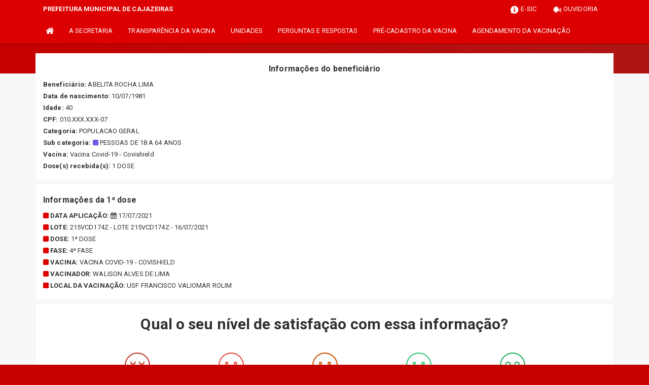

--- FILE ---
content_type: text/html; charset=UTF-8
request_url: https://cajazeiras.pb.gov.br/vacinometro_lista_beneficiarios.php?id=19600
body_size: 5331
content:
<!DOCTYPE html>
<html lang="pt-br">

<head>
        <meta charset="utf-8">
    <meta name="viewport" content="width=device-width, initial-scale=1.0">
    <meta name="author" content="Prefeitura Municipal de Cajazeiras">
    <meta name="description" content="Pagina do vacinômetro" />
    <meta name="keywords" content=" Transparência, Notícias, Municípios, Leis, Publicações, LRF, Lei de responsabilidade fiscal, Diário, Portarias, Decretos, Matérias, Vereadores, Comissões, Sessões, Diárias, Receitas, Despesas, Prefeitura Municipal de Cajazeiras, Prefeitura  " />
    <meta property="og:image" itemprop="image" content="http://cajazeiras.pb.gov.br/imagens/icone_vacinometro.png" />
    <title>Prefeitura Municipal de Cajazeiras</title>

    <!-- core CSS -->
    <link rel="stylesheet" href="https://cdn.jsdelivr.net/npm/bootstrap-icons@1.10.5/font/bootstrap-icons.css">

    <link href="css/bootstrap.min.css" rel="stylesheet">
    <link href="css/font-awesome.min.css" rel="stylesheet">
    <link href="aicon/style.css" rel="stylesheet">
    <link href="css/prettyPhoto.css" rel="stylesheet">
    <link href="css/animate.min.css" rel="stylesheet">
    <link href="css/main.css" rel="stylesheet">
    <link href="css/responsive.css" rel="stylesheet">
    <link href="css/style.php" rel="stylesheet">
    <link href="css/iconestelas.css" rel="stylesheet">
    <!--[if lt IE 9]>
        <script src="js/html5shiv.js"></script>
        <script src="js/respond.min.js"></script>
        <![endif]-->
    <link rel="shortcut icon" href="imagens/icone_vacinometro.ico">
    <link rel="apple-touch-icon-precomposed" sizes="144x144" href="images/ico/apple-touch-icon-144-precomposed.png">
    <link rel="apple-touch-icon-precomposed" sizes="114x114" href="images/ico/apple-touch-icon-114-precomposed.png">
    <link rel="apple-touch-icon-precomposed" sizes="72x72" href="images/ico/apple-touch-icon-72-precomposed.png">
    <link rel="apple-touch-icon-precomposed" href="images/ico/apple-touch-icon-57-precomposed.png">

</head>

<body href="#" id="ancora" class="bg-gradient-primary">
    <link href="css/satisfacao/style.css" rel="stylesheet">
<link href="https://fonts.googleapis.com/icon?family=Material+Icons" rel="stylesheet">
<link href="https://fonts.googleapis.com/css?family=Dancing+Script" rel="stylesheet">

<header id="header" class=" navbar navbar-fixed-top wet-asphalt">


    <div class="container-fluid" style="background-color: #DD0000; ">
        <div class="container">
            <div class="row">
                <div class="col-md-12">

                    <div id="esticarNome" class="col-md-6"><a href="index.php" style="display: block;color: #fff;line-height: 35px; text-transform: uppercase;"> <strong>Prefeitura Municipal de Cajazeiras</strong><span class='nomefora'> </span> </a></div>
                    <div class="col-md-6">


                        
                        <a id="EsOv" href="https://falabr.cgu.gov.br/publico/PB/Cajazeiras/Manifestacao/RegistrarManifestacao" class='btn btn-primary pull-right' target='_blank'><img src="imagens/social/Ouvidoria.png" width="18" /> <span class="nomefora">OUVIDORIA</span></a>
                        <a id="EsOv" href="sic.php" class='btn btn-primary pull-right' target='_blank'><img src="imagens/social/LAI.png" width="18" /> <span class="nomefora">E-SIC</span></a>

                    </div>
                </div>
            </div>
        </div>
    </div>

    
    <nav class="navbar navbar-default">
        <div class="container">
            <!-- Brand and toggle get grouped for better mobile display -->
            <div class="navbar-header">
                <a class="navbar-toggle" data-toggle="collapse" style="padding-top: 4px; padding-bottom: 4px; padding-left: 14px; padding-right: 14px; cursor: pointer; color:#fff; " data-target=".navbar-collapse-toglee">
                    <span class="fa fa-bars" style="font-size: 16px"></span>
                </a>

            </div>

            <!-- Collect the nav links, forms, and other content for toggling -->
            <div class="collapse navbar-collapse navbar-collapse-toglee" style="border:0px;">
                <ul class="nav navbar-nav" style="margin-top:0px;">
                    <li class="active"><a href="vacinometro.php"><i class="fa fa-home fa-lg" aria-hidden="true"></i></a></li>
                                            <li><a href="secretaria.php?sec=22">
                                                                A SECRETARIA
                            </a>
                        </li>
                                            
                    <li><a href="vacinometro_lista_beneficiarios.php">TRANSPARÊNCIA DA VACINA</a></li>
                    <li><a href="vacinometro_unidade.php">UNIDADES</a></li>
                    <li><a href="vacinometro_perguntas_respostas.php">PERGUNTAS E RESPOSTAS</a></li>
                    
                                                    <li><a href="vacinometro_pre_cadastro.php">PRÉ-CADASTRO DA VACINA</a></li>
                        
                                        <li><a href="agenda_vacina.php">AGENDAMENTO DA VACINAÇÃO</a></li>
                                        <!--
                    <li class="dropdown">
                        <a href="#" class="dropdown-toggle" data-toggle="dropdown" role="button" aria-haspopup="true" aria-expanded="false">Dropdown <span class="caret"></span></a>
                        <ul class="dropdown-menu">
                            <li><a href="#">Action</a></li>
                            <li><a href="#">Another action</a></li>
                            <li><a href="#">Something else here</a></li>
                            <li role="separator" class="divider"></li>
                            <li><a href="#">Separated link</a></li>
                            <li role="separator" class="divider"></li>
                            <li><a href="#">One more separated link</a></li>
                        </ul>
                    </li>
                    -->
                </ul>


            </div><!-- /.navbar-collapse -->
        </div><!-- /.container-fluid -->
    </nav>
</header>
<div id="espaco-header" style="   height:85px;">&nbsp;</div>
            <section style="margin-top: 60px; background: #F8F8F8 !important;">
                <div class="container">
                    <div class="public_index" style="margin-top: -40px; margin-bottom: 10px;">
                        <div class="row">
                            <div class="col-md-12">
                                <!--<input type="hidden" id="NBeneficiario" value="" />-->
                                <h4 style="text-align: center;">Informações do beneficiário</h4>
                                                                    <p style="margin-bottom: 0px;"><strong>Beneficiário: </strong> ABELITA ROCHA LIMA</p>
                                                                            <p style="margin-bottom: 0px;"><strong>Data de nascimento: </strong>10/07/1981</p>
                                        <p style="margin-bottom: 0px;"><strong>Idade: </strong> 40</p>
                                                                    <p style="margin-bottom: 0px;"><strong>CPF: </strong>010.XXX.XXX-07</p>                                
                                <p style="margin-bottom: 0px;"><strong>Categoria: </strong> POPULACAO GERAL</p>
                                                                    <p style="margin-bottom: 0px;"><strong>Sub categoria: </strong> <i class='fa fa-square' style='color:#6c5ce7;'></i> PESSOAS DE 18 A 64 ANOS</p>
                                
                                
                                <p style="margin-bottom: 0px;"><strong>Vacina: </strong>Vacina Covid-19 - Covishield</p>
                                <p style="margin-bottom: 0px;"><strong>Dose(s) recebida(s): </strong>
                                    1 DOSE <i class='ai-syringe-solid' style='color:#6c5ce7'></i>                                </p>

                            </div>
                        </div>
                    </div>

                    <div class="row">
                        <div class='col-md-12'>
                            <div class="public_index" style="margin-bottom: 10px;">
                                <div class="row">
                                    <div class="col-md-12">
                                        <h4>Informações da 1ª dose</h4><p style="margin-bottom: 0px; text-transform: uppercase;"><i class="fa fa-square" style="color:#DD0000"></i> <strong>Data aplicação: </strong><i class="fa fa-calendar" aria-hidden="true"></i> 17/07/2021</p><p style="margin-bottom: 0px; text-transform: uppercase;"><i class="fa fa-square" style="color:#DD0000"></i> <strong>Lote: </strong>215VCD174Z - LOTE 215VCD174Z - 16/07/2021</p>
                            <p style="margin-bottom: 0px; text-transform: uppercase;"><i class="fa fa-square" style="color:#DD0000"></i> <strong>Dose: </strong>1ª DOSE</p>
                            <p style="margin-bottom: 0px; text-transform: uppercase;"><i class="fa fa-square" style="color:#DD0000"></i> <strong>Fase: </strong>4ª FASE</p>
                            <p style="margin-bottom: 0px; text-transform: uppercase;"><i class="fa fa-square" style="color:#DD0000"></i> <strong>Vacina: </strong>Vacina Covid-19 - Covishield</p>
                            <p style="margin-bottom: 0px; text-transform: uppercase;"><i class="fa fa-square" style="color:#DD0000"></i> <strong>Vacinador: </strong>WALISON ALVES DE LIMA</p>
                            <p style="margin-bottom: 0px; text-transform: uppercase;"><i class="fa fa-square" style="color:#DD0000"></i> <strong>Local da vacinação: </strong>USF FRANCISCO VALIOMAR ROLIM</p>                                    </div>
                                </div>
                            </div>

                        </div>                    </div>
                    <!--
                    <div class="col-md-12">&nbsp; &nbsp;</div>

                    <a class='btn btn-primary btn-sm' href="javascript:window.history.go(-1)"><i class="fa fa-undo" aria-hidden="true"></i> Voltar</a> &nbsp; &nbsp;
                    -->


                </div>
            </section>
            <script type="text/javascript" src="js/shortcuts.js"></script>
    <script>
        shortcut.add("Alt+H", function() {
            window.location.assign("index.php");
        });

        shortcut.add("Alt+Shift+1", function() {
            window.location.assign("acessibilidade.php");
        });

        shortcut.add("Alt+9", function() {
            window.scrollTo(0, 0);
        });

        shortcut.add("Alt+C", function() {
            window.location.href = '#ancora';
        });
    </script>




    

        <script src='https://www.google.com/recaptcha/api.js?hl=pt-BR'></script>
        <section style="background: #F8F8F8 !important;">
            <div class="container">
                <div class='public_paginas'>

                    <div class="col-md-12">
                        <h1 style="text-align: center; margin-bottom: 40px;">Qual o seu nível de satisfação com essa informação?</h1>
                    </div>
                    <div class="col-md-12">
                        <fieldset class="radio-image">
                            <div class="col-md-1"></div>
                            <div class="col-md-2">

                                <label for="2" class="radio-satisfacao" id="nota2">
                                    <i class="iconota-nota2" style="color: #c0392b;"></i>
                                </label>
                                </br>Muito insatisfeito
                            </div>
                            <div class="col-md-2">
                                <label for="4" class="radio-satisfacao" id="nota4">
                                    <i class="iconota-nota4" style="color: #e74c3c;"></i>
                                </label>
                                </br>Um pouco insatisfeito
                            </div>
                            <div class="col-md-2">
                                <label for="6" class="radio-satisfacao" id="nota6">
                                    <i class="iconota-nota6" style="color: #d35400;"></i>
                                </label>
                                </br>Neutro
                            </div>
                            <div class="col-md-2">
                                <label for="8" class="radio-satisfacao" id="nota8">
                                    <i class="iconota-nota8" style="color: #2ecc71;"></i>
                                </label>
                                </br>Um pouco satisfeito
                            </div>
                            <div class="col-md-2">

                                <label for="10" class="radio-satisfacao" id="nota10">
                                    <i class="iconota-nota10" style="color: #27ae60;"></i>
                                </label>
                                </br>Muito satisfeito
                            </div>
                            <div class="col-md-1"></div>
                        </fieldset>
                    </div>

                    <div class="col-md-12"></div>

                    <div class="col-md-2"></div>
                    <div class="col-md-8">
                        <form id="FormSatisfacao" method="post" action="data_satisfacao.php" style="display: none;">
                            <div class="form-group">
                                <label> Name </label>
                                <input type="text" name="nome" class="form-control" id="nome" placeholder="Digite seu nome">
                                <input type="hidden" name="nota" id="nota" required />
                                <input type="hidden" name="VPagina" value="vacinometro_lista_beneficiarios.php" />
                                <input type="hidden" name="NRegistro" value="19600" />
                            </div>
                            <div class="form-group">
                                <label> Email </label>
                                <input type="email" class="form-control" name="email" placeholder="Digite aqui seu email" />
                            </div>
                            <div class="form-group">
                                <label> Mensagem </label>
                                <textarea name="mensagem" class="form-control" rows="2"></textarea>
                            </div>
                            <div class="form-group">
                                <div class="g-recaptcha" data-sitekey="6Lfpno0rAAAAAKLuHiMwU8-MdXdGCKY9-FdmjwEF" style="transform:scale(0.77);-webkit-transform:scale(0.77);transform-origin:0 0;-webkit-transform-origin:0 0;" data-sitekey="6Lfpno0rAAAAAKLuHiMwU8-MdXdGCKY9-FdmjwEF"></div>
                            </div>
                            <div class="form-group">
                                <button type="button" id="CancelSatisfacao" class="btn btn-primary" required="required">Cancelar</button>
                                <button type="submit" name="submit" id="btnSend" class="btn btn-primary" required="required">Enviar</button>
                                <i class="fa fa-2x fa-spinner fa-spin load" style="display: none;"></i>
                            </div>
                        </form>
                    </div>
                    <div class="col-md-2"></div>
                    <div id="Return" class="col-md-12"> </div>

                </div>
            </div>
        </section>


    
    <link rel="stylesheet" href="https://cdnjs.cloudflare.com/ajax/libs/font-awesome/4.7.0/css/font-awesome.min.css">

    <div id="scroll"><span></span></div>

    <section id="bottom" style="padding-bottom: 0px; margin-top: 0px;">
        <div class="gmaps" style="height: 150px;">
            <iframe src="https://www.google.com/maps/embed?pb=!1m18!1m12!1m3!1d3961.0229231196286!2d-38.561072385227355!3d-6.887857495022823!2m3!1f0!2f0!3f0!3m2!1i1024!2i768!4f13.1!3m3!1m2!1s0x7a4738552275a5b%3A0x7144f373ea6164b6!2sR.%20Cel.%20Juv%C3%AAncio%20Carneiro%2C%20253%20-%20Centro%2C%20Cajazeiras%20-%20PB%2C%2058900-000!5e0!3m2!1spt-BR!2sbr!4v1613479819650!5m2!1spt-BR!2sbr" width="600" height="450" style="border:0;" aria-hidden="false" tabindex="0"></iframe>        </div>

                    <section>
                <div class="col-md-12">
                    <div class="row">
                        <div id="VCordet" class="col-md-2" style="margin-bottom:0px; border-top: 7px solid #FFFFFF;"></div>
                        <div id="VCordet" class="col-md-2" style="margin-bottom:0px; border-top: 7px solid #FFFFFF;"></div>
                        <div id="VCordet" class="col-md-2" style="margin-bottom:0px; border-top: 7px solid #FFFFFF;"></div>
                        <div id="VCordet" class="col-md-2" style="margin-bottom:0px; border-top: 7px solid #FFFFFF;"></div>
                        <div id="VCordet" class="col-md-2" style="margin-bottom:0px; border-top: 7px solid #FFFFFF;"></div>
                        <div id="VCordet" class="col-md-2" style="margin-bottom:0px; border-top: 7px solid #FFFFFF;"></div>
                    </div>
                </div>
            </section>
                

        <div class="container wow fadeInDown" data-wow-duration="1000ms" data-wow-delay="600ms">

            <div class="col-md-12" style="text-align: center; margin-bottom: 23px;">

                <h1 style="text-align: center; margin-bottom: 0px; color: #FFFFFF; font-size: 20px">
                    SECRETARIA DE SAÚDE                 </h1>

            </div>

        </div>



    </section>

    <footer id="footer" class="midnight-blue">
        <div class="container" style="padding-top: 10px;">
            <div class="col-md-12">
                <div class="row">
                    <div class="col-md-4">
                        <strong>
                            <p style="letter-spacing: 1px">
                                INSTITUCIONAL<br></p>
                        </strong>
                        
                        <p class="PBottom"><i class='fa fa-user'></i> SECRETÁRIO(A): ALEXSANDRA LAYANI FAUSTINO DE ANDRADE</p>

                        <p class="PBottom"><i class='fa fa-credit-card'></i> CNPJ: ../-</p>
                    </div>

                    <div class="col-md-4">
                                                <strong>
                            <p style="letter-spacing: 1px">CONTATOS<br></p>
                        </strong>
                        <p><i class='fa fa-phone'></i> (83) 9359-3547</p>
                        <p><i class='fa fa-envelope'></i> saude@cajazeiras.pb.gov.br</p>

                    </div>

                    <div class="col-md-4 ">
                                                <strong>
                            <p style="letter-spacing: 1px">
                                ENDEREÇO E HORÁRIO<br></p>
                        </strong>
                        <p>
                            <i class='fa fa-map-marker' aria-hidden='true'></i>
                            RUA DR. JOSÉ MOREIRA DE FIGUEIREDO,
                                                Nº SN - CENTRO 
                                                - CEP: 58.900-000 

                        </p>
                        <p>
                            <i class='fa fa-clock-o' aria-hidden='true'></i>
                            07:00 AS 17:00                        </p>
                    </div>





                </div>
            </div>
        </div>
    </footer>

    <footer style="background: #DD0000;">
        <div class="container">
            <div class="row" style="text-align: center;">

                <a href='https://webmail.kinghost.com.br/' class='redesocial1' title='E-mail' target='_blank'><i class='fa fa-envelope'></i></a> <a href='https://www.facebook.com/PrefeituraDeCajazeiras/' class='redesocial1' title='Facebook' target='_blank'><i class='fa fa-facebook'></i></a> <a href='https://www.youtube.com/channel/UC6BTKejlfiTSq7Wboa5tRPw' class='redesocial1' title='Youtube' target='_blank'><i class='fa fa-youtube-play'></i></a> <a href='https://www.instagram.com/prefeituradecajazeiras/?hl=pt-br' class='redesocial1' title='Instagram'  target='_blank'><i class='fa fa-instagram'></i></a> 
            </div>
        </div>
    </footer>

    <footer class="slider-principal" style="background: #DD0000; ">
        <div class="container">
            <div class="row">
                <p style="text-align: center; flex-basis: auto; padding-right:0px; color: #fff; margin-top: 1em;">
                    &copy; 2026 <a target='_blank' href='http://www.mssolucoes.com/' title=''>Ms Soluções</a>.
                    Todos os Direitos Reservados.</p>

            </div>
        </div>
    </footer>
    <script src='https://www.google.com/recaptcha/api.js?hl=pt-BR'></script>
    <script src="js/jquery-1.11.3.js"></script>
    <script src="js/tableExport.min.js"></script>
    <script src="js/FileSaver.min.js"></script>
    <script src="js/jquery.base64.js"></script>
    <script src="js/html2canvas.min.js"></script>
    <script src="js/sprintf.js"></script>
    <script src="js/jspdf.min.js"></script>
    <script src="js/jspdf.plugin.autotable.js"></script>
    <script src="js/base64.js"></script>
    <script src="js/bootstrap.min.js"></script>
    <script src="js/jquery.prettyPhoto.js"></script>
    <script src="js/jquery.isotope.min.js"></script>
    <script src="js/main.js"></script>
    <script src="js/wow.min.js"></script>

    <script type="text/javascript" language="javascript">
        $(document).ready(function() {

            getDados();

            (function($) {

                $('#filter').keyup(function() {

                    var rex = new RegExp($(this).val(), 'i');
                    $('.linha').hide();
                    $('.linha').filter(function() {
                        return rex.test($(this).text());
                    }).show();

                })

            }(jQuery));


        });

        function rolar_para(botaoContatos) {
            var targetOffset = $(botaoContatos).offset().top;
            $('html, body').animate({
                scrollTop: targetOffset - 100
            }, 2000);
        }
    </script>
</body>

</html>

--- FILE ---
content_type: text/html; charset=utf-8
request_url: https://www.google.com/recaptcha/api2/anchor?ar=1&k=6Lfpno0rAAAAAKLuHiMwU8-MdXdGCKY9-FdmjwEF&co=aHR0cHM6Ly9jYWphemVpcmFzLnBiLmdvdi5icjo0NDM.&hl=pt-BR&v=N67nZn4AqZkNcbeMu4prBgzg&size=normal&anchor-ms=20000&execute-ms=30000&cb=jemuc17kra5c
body_size: 49593
content:
<!DOCTYPE HTML><html dir="ltr" lang="pt-BR"><head><meta http-equiv="Content-Type" content="text/html; charset=UTF-8">
<meta http-equiv="X-UA-Compatible" content="IE=edge">
<title>reCAPTCHA</title>
<style type="text/css">
/* cyrillic-ext */
@font-face {
  font-family: 'Roboto';
  font-style: normal;
  font-weight: 400;
  font-stretch: 100%;
  src: url(//fonts.gstatic.com/s/roboto/v48/KFO7CnqEu92Fr1ME7kSn66aGLdTylUAMa3GUBHMdazTgWw.woff2) format('woff2');
  unicode-range: U+0460-052F, U+1C80-1C8A, U+20B4, U+2DE0-2DFF, U+A640-A69F, U+FE2E-FE2F;
}
/* cyrillic */
@font-face {
  font-family: 'Roboto';
  font-style: normal;
  font-weight: 400;
  font-stretch: 100%;
  src: url(//fonts.gstatic.com/s/roboto/v48/KFO7CnqEu92Fr1ME7kSn66aGLdTylUAMa3iUBHMdazTgWw.woff2) format('woff2');
  unicode-range: U+0301, U+0400-045F, U+0490-0491, U+04B0-04B1, U+2116;
}
/* greek-ext */
@font-face {
  font-family: 'Roboto';
  font-style: normal;
  font-weight: 400;
  font-stretch: 100%;
  src: url(//fonts.gstatic.com/s/roboto/v48/KFO7CnqEu92Fr1ME7kSn66aGLdTylUAMa3CUBHMdazTgWw.woff2) format('woff2');
  unicode-range: U+1F00-1FFF;
}
/* greek */
@font-face {
  font-family: 'Roboto';
  font-style: normal;
  font-weight: 400;
  font-stretch: 100%;
  src: url(//fonts.gstatic.com/s/roboto/v48/KFO7CnqEu92Fr1ME7kSn66aGLdTylUAMa3-UBHMdazTgWw.woff2) format('woff2');
  unicode-range: U+0370-0377, U+037A-037F, U+0384-038A, U+038C, U+038E-03A1, U+03A3-03FF;
}
/* math */
@font-face {
  font-family: 'Roboto';
  font-style: normal;
  font-weight: 400;
  font-stretch: 100%;
  src: url(//fonts.gstatic.com/s/roboto/v48/KFO7CnqEu92Fr1ME7kSn66aGLdTylUAMawCUBHMdazTgWw.woff2) format('woff2');
  unicode-range: U+0302-0303, U+0305, U+0307-0308, U+0310, U+0312, U+0315, U+031A, U+0326-0327, U+032C, U+032F-0330, U+0332-0333, U+0338, U+033A, U+0346, U+034D, U+0391-03A1, U+03A3-03A9, U+03B1-03C9, U+03D1, U+03D5-03D6, U+03F0-03F1, U+03F4-03F5, U+2016-2017, U+2034-2038, U+203C, U+2040, U+2043, U+2047, U+2050, U+2057, U+205F, U+2070-2071, U+2074-208E, U+2090-209C, U+20D0-20DC, U+20E1, U+20E5-20EF, U+2100-2112, U+2114-2115, U+2117-2121, U+2123-214F, U+2190, U+2192, U+2194-21AE, U+21B0-21E5, U+21F1-21F2, U+21F4-2211, U+2213-2214, U+2216-22FF, U+2308-230B, U+2310, U+2319, U+231C-2321, U+2336-237A, U+237C, U+2395, U+239B-23B7, U+23D0, U+23DC-23E1, U+2474-2475, U+25AF, U+25B3, U+25B7, U+25BD, U+25C1, U+25CA, U+25CC, U+25FB, U+266D-266F, U+27C0-27FF, U+2900-2AFF, U+2B0E-2B11, U+2B30-2B4C, U+2BFE, U+3030, U+FF5B, U+FF5D, U+1D400-1D7FF, U+1EE00-1EEFF;
}
/* symbols */
@font-face {
  font-family: 'Roboto';
  font-style: normal;
  font-weight: 400;
  font-stretch: 100%;
  src: url(//fonts.gstatic.com/s/roboto/v48/KFO7CnqEu92Fr1ME7kSn66aGLdTylUAMaxKUBHMdazTgWw.woff2) format('woff2');
  unicode-range: U+0001-000C, U+000E-001F, U+007F-009F, U+20DD-20E0, U+20E2-20E4, U+2150-218F, U+2190, U+2192, U+2194-2199, U+21AF, U+21E6-21F0, U+21F3, U+2218-2219, U+2299, U+22C4-22C6, U+2300-243F, U+2440-244A, U+2460-24FF, U+25A0-27BF, U+2800-28FF, U+2921-2922, U+2981, U+29BF, U+29EB, U+2B00-2BFF, U+4DC0-4DFF, U+FFF9-FFFB, U+10140-1018E, U+10190-1019C, U+101A0, U+101D0-101FD, U+102E0-102FB, U+10E60-10E7E, U+1D2C0-1D2D3, U+1D2E0-1D37F, U+1F000-1F0FF, U+1F100-1F1AD, U+1F1E6-1F1FF, U+1F30D-1F30F, U+1F315, U+1F31C, U+1F31E, U+1F320-1F32C, U+1F336, U+1F378, U+1F37D, U+1F382, U+1F393-1F39F, U+1F3A7-1F3A8, U+1F3AC-1F3AF, U+1F3C2, U+1F3C4-1F3C6, U+1F3CA-1F3CE, U+1F3D4-1F3E0, U+1F3ED, U+1F3F1-1F3F3, U+1F3F5-1F3F7, U+1F408, U+1F415, U+1F41F, U+1F426, U+1F43F, U+1F441-1F442, U+1F444, U+1F446-1F449, U+1F44C-1F44E, U+1F453, U+1F46A, U+1F47D, U+1F4A3, U+1F4B0, U+1F4B3, U+1F4B9, U+1F4BB, U+1F4BF, U+1F4C8-1F4CB, U+1F4D6, U+1F4DA, U+1F4DF, U+1F4E3-1F4E6, U+1F4EA-1F4ED, U+1F4F7, U+1F4F9-1F4FB, U+1F4FD-1F4FE, U+1F503, U+1F507-1F50B, U+1F50D, U+1F512-1F513, U+1F53E-1F54A, U+1F54F-1F5FA, U+1F610, U+1F650-1F67F, U+1F687, U+1F68D, U+1F691, U+1F694, U+1F698, U+1F6AD, U+1F6B2, U+1F6B9-1F6BA, U+1F6BC, U+1F6C6-1F6CF, U+1F6D3-1F6D7, U+1F6E0-1F6EA, U+1F6F0-1F6F3, U+1F6F7-1F6FC, U+1F700-1F7FF, U+1F800-1F80B, U+1F810-1F847, U+1F850-1F859, U+1F860-1F887, U+1F890-1F8AD, U+1F8B0-1F8BB, U+1F8C0-1F8C1, U+1F900-1F90B, U+1F93B, U+1F946, U+1F984, U+1F996, U+1F9E9, U+1FA00-1FA6F, U+1FA70-1FA7C, U+1FA80-1FA89, U+1FA8F-1FAC6, U+1FACE-1FADC, U+1FADF-1FAE9, U+1FAF0-1FAF8, U+1FB00-1FBFF;
}
/* vietnamese */
@font-face {
  font-family: 'Roboto';
  font-style: normal;
  font-weight: 400;
  font-stretch: 100%;
  src: url(//fonts.gstatic.com/s/roboto/v48/KFO7CnqEu92Fr1ME7kSn66aGLdTylUAMa3OUBHMdazTgWw.woff2) format('woff2');
  unicode-range: U+0102-0103, U+0110-0111, U+0128-0129, U+0168-0169, U+01A0-01A1, U+01AF-01B0, U+0300-0301, U+0303-0304, U+0308-0309, U+0323, U+0329, U+1EA0-1EF9, U+20AB;
}
/* latin-ext */
@font-face {
  font-family: 'Roboto';
  font-style: normal;
  font-weight: 400;
  font-stretch: 100%;
  src: url(//fonts.gstatic.com/s/roboto/v48/KFO7CnqEu92Fr1ME7kSn66aGLdTylUAMa3KUBHMdazTgWw.woff2) format('woff2');
  unicode-range: U+0100-02BA, U+02BD-02C5, U+02C7-02CC, U+02CE-02D7, U+02DD-02FF, U+0304, U+0308, U+0329, U+1D00-1DBF, U+1E00-1E9F, U+1EF2-1EFF, U+2020, U+20A0-20AB, U+20AD-20C0, U+2113, U+2C60-2C7F, U+A720-A7FF;
}
/* latin */
@font-face {
  font-family: 'Roboto';
  font-style: normal;
  font-weight: 400;
  font-stretch: 100%;
  src: url(//fonts.gstatic.com/s/roboto/v48/KFO7CnqEu92Fr1ME7kSn66aGLdTylUAMa3yUBHMdazQ.woff2) format('woff2');
  unicode-range: U+0000-00FF, U+0131, U+0152-0153, U+02BB-02BC, U+02C6, U+02DA, U+02DC, U+0304, U+0308, U+0329, U+2000-206F, U+20AC, U+2122, U+2191, U+2193, U+2212, U+2215, U+FEFF, U+FFFD;
}
/* cyrillic-ext */
@font-face {
  font-family: 'Roboto';
  font-style: normal;
  font-weight: 500;
  font-stretch: 100%;
  src: url(//fonts.gstatic.com/s/roboto/v48/KFO7CnqEu92Fr1ME7kSn66aGLdTylUAMa3GUBHMdazTgWw.woff2) format('woff2');
  unicode-range: U+0460-052F, U+1C80-1C8A, U+20B4, U+2DE0-2DFF, U+A640-A69F, U+FE2E-FE2F;
}
/* cyrillic */
@font-face {
  font-family: 'Roboto';
  font-style: normal;
  font-weight: 500;
  font-stretch: 100%;
  src: url(//fonts.gstatic.com/s/roboto/v48/KFO7CnqEu92Fr1ME7kSn66aGLdTylUAMa3iUBHMdazTgWw.woff2) format('woff2');
  unicode-range: U+0301, U+0400-045F, U+0490-0491, U+04B0-04B1, U+2116;
}
/* greek-ext */
@font-face {
  font-family: 'Roboto';
  font-style: normal;
  font-weight: 500;
  font-stretch: 100%;
  src: url(//fonts.gstatic.com/s/roboto/v48/KFO7CnqEu92Fr1ME7kSn66aGLdTylUAMa3CUBHMdazTgWw.woff2) format('woff2');
  unicode-range: U+1F00-1FFF;
}
/* greek */
@font-face {
  font-family: 'Roboto';
  font-style: normal;
  font-weight: 500;
  font-stretch: 100%;
  src: url(//fonts.gstatic.com/s/roboto/v48/KFO7CnqEu92Fr1ME7kSn66aGLdTylUAMa3-UBHMdazTgWw.woff2) format('woff2');
  unicode-range: U+0370-0377, U+037A-037F, U+0384-038A, U+038C, U+038E-03A1, U+03A3-03FF;
}
/* math */
@font-face {
  font-family: 'Roboto';
  font-style: normal;
  font-weight: 500;
  font-stretch: 100%;
  src: url(//fonts.gstatic.com/s/roboto/v48/KFO7CnqEu92Fr1ME7kSn66aGLdTylUAMawCUBHMdazTgWw.woff2) format('woff2');
  unicode-range: U+0302-0303, U+0305, U+0307-0308, U+0310, U+0312, U+0315, U+031A, U+0326-0327, U+032C, U+032F-0330, U+0332-0333, U+0338, U+033A, U+0346, U+034D, U+0391-03A1, U+03A3-03A9, U+03B1-03C9, U+03D1, U+03D5-03D6, U+03F0-03F1, U+03F4-03F5, U+2016-2017, U+2034-2038, U+203C, U+2040, U+2043, U+2047, U+2050, U+2057, U+205F, U+2070-2071, U+2074-208E, U+2090-209C, U+20D0-20DC, U+20E1, U+20E5-20EF, U+2100-2112, U+2114-2115, U+2117-2121, U+2123-214F, U+2190, U+2192, U+2194-21AE, U+21B0-21E5, U+21F1-21F2, U+21F4-2211, U+2213-2214, U+2216-22FF, U+2308-230B, U+2310, U+2319, U+231C-2321, U+2336-237A, U+237C, U+2395, U+239B-23B7, U+23D0, U+23DC-23E1, U+2474-2475, U+25AF, U+25B3, U+25B7, U+25BD, U+25C1, U+25CA, U+25CC, U+25FB, U+266D-266F, U+27C0-27FF, U+2900-2AFF, U+2B0E-2B11, U+2B30-2B4C, U+2BFE, U+3030, U+FF5B, U+FF5D, U+1D400-1D7FF, U+1EE00-1EEFF;
}
/* symbols */
@font-face {
  font-family: 'Roboto';
  font-style: normal;
  font-weight: 500;
  font-stretch: 100%;
  src: url(//fonts.gstatic.com/s/roboto/v48/KFO7CnqEu92Fr1ME7kSn66aGLdTylUAMaxKUBHMdazTgWw.woff2) format('woff2');
  unicode-range: U+0001-000C, U+000E-001F, U+007F-009F, U+20DD-20E0, U+20E2-20E4, U+2150-218F, U+2190, U+2192, U+2194-2199, U+21AF, U+21E6-21F0, U+21F3, U+2218-2219, U+2299, U+22C4-22C6, U+2300-243F, U+2440-244A, U+2460-24FF, U+25A0-27BF, U+2800-28FF, U+2921-2922, U+2981, U+29BF, U+29EB, U+2B00-2BFF, U+4DC0-4DFF, U+FFF9-FFFB, U+10140-1018E, U+10190-1019C, U+101A0, U+101D0-101FD, U+102E0-102FB, U+10E60-10E7E, U+1D2C0-1D2D3, U+1D2E0-1D37F, U+1F000-1F0FF, U+1F100-1F1AD, U+1F1E6-1F1FF, U+1F30D-1F30F, U+1F315, U+1F31C, U+1F31E, U+1F320-1F32C, U+1F336, U+1F378, U+1F37D, U+1F382, U+1F393-1F39F, U+1F3A7-1F3A8, U+1F3AC-1F3AF, U+1F3C2, U+1F3C4-1F3C6, U+1F3CA-1F3CE, U+1F3D4-1F3E0, U+1F3ED, U+1F3F1-1F3F3, U+1F3F5-1F3F7, U+1F408, U+1F415, U+1F41F, U+1F426, U+1F43F, U+1F441-1F442, U+1F444, U+1F446-1F449, U+1F44C-1F44E, U+1F453, U+1F46A, U+1F47D, U+1F4A3, U+1F4B0, U+1F4B3, U+1F4B9, U+1F4BB, U+1F4BF, U+1F4C8-1F4CB, U+1F4D6, U+1F4DA, U+1F4DF, U+1F4E3-1F4E6, U+1F4EA-1F4ED, U+1F4F7, U+1F4F9-1F4FB, U+1F4FD-1F4FE, U+1F503, U+1F507-1F50B, U+1F50D, U+1F512-1F513, U+1F53E-1F54A, U+1F54F-1F5FA, U+1F610, U+1F650-1F67F, U+1F687, U+1F68D, U+1F691, U+1F694, U+1F698, U+1F6AD, U+1F6B2, U+1F6B9-1F6BA, U+1F6BC, U+1F6C6-1F6CF, U+1F6D3-1F6D7, U+1F6E0-1F6EA, U+1F6F0-1F6F3, U+1F6F7-1F6FC, U+1F700-1F7FF, U+1F800-1F80B, U+1F810-1F847, U+1F850-1F859, U+1F860-1F887, U+1F890-1F8AD, U+1F8B0-1F8BB, U+1F8C0-1F8C1, U+1F900-1F90B, U+1F93B, U+1F946, U+1F984, U+1F996, U+1F9E9, U+1FA00-1FA6F, U+1FA70-1FA7C, U+1FA80-1FA89, U+1FA8F-1FAC6, U+1FACE-1FADC, U+1FADF-1FAE9, U+1FAF0-1FAF8, U+1FB00-1FBFF;
}
/* vietnamese */
@font-face {
  font-family: 'Roboto';
  font-style: normal;
  font-weight: 500;
  font-stretch: 100%;
  src: url(//fonts.gstatic.com/s/roboto/v48/KFO7CnqEu92Fr1ME7kSn66aGLdTylUAMa3OUBHMdazTgWw.woff2) format('woff2');
  unicode-range: U+0102-0103, U+0110-0111, U+0128-0129, U+0168-0169, U+01A0-01A1, U+01AF-01B0, U+0300-0301, U+0303-0304, U+0308-0309, U+0323, U+0329, U+1EA0-1EF9, U+20AB;
}
/* latin-ext */
@font-face {
  font-family: 'Roboto';
  font-style: normal;
  font-weight: 500;
  font-stretch: 100%;
  src: url(//fonts.gstatic.com/s/roboto/v48/KFO7CnqEu92Fr1ME7kSn66aGLdTylUAMa3KUBHMdazTgWw.woff2) format('woff2');
  unicode-range: U+0100-02BA, U+02BD-02C5, U+02C7-02CC, U+02CE-02D7, U+02DD-02FF, U+0304, U+0308, U+0329, U+1D00-1DBF, U+1E00-1E9F, U+1EF2-1EFF, U+2020, U+20A0-20AB, U+20AD-20C0, U+2113, U+2C60-2C7F, U+A720-A7FF;
}
/* latin */
@font-face {
  font-family: 'Roboto';
  font-style: normal;
  font-weight: 500;
  font-stretch: 100%;
  src: url(//fonts.gstatic.com/s/roboto/v48/KFO7CnqEu92Fr1ME7kSn66aGLdTylUAMa3yUBHMdazQ.woff2) format('woff2');
  unicode-range: U+0000-00FF, U+0131, U+0152-0153, U+02BB-02BC, U+02C6, U+02DA, U+02DC, U+0304, U+0308, U+0329, U+2000-206F, U+20AC, U+2122, U+2191, U+2193, U+2212, U+2215, U+FEFF, U+FFFD;
}
/* cyrillic-ext */
@font-face {
  font-family: 'Roboto';
  font-style: normal;
  font-weight: 900;
  font-stretch: 100%;
  src: url(//fonts.gstatic.com/s/roboto/v48/KFO7CnqEu92Fr1ME7kSn66aGLdTylUAMa3GUBHMdazTgWw.woff2) format('woff2');
  unicode-range: U+0460-052F, U+1C80-1C8A, U+20B4, U+2DE0-2DFF, U+A640-A69F, U+FE2E-FE2F;
}
/* cyrillic */
@font-face {
  font-family: 'Roboto';
  font-style: normal;
  font-weight: 900;
  font-stretch: 100%;
  src: url(//fonts.gstatic.com/s/roboto/v48/KFO7CnqEu92Fr1ME7kSn66aGLdTylUAMa3iUBHMdazTgWw.woff2) format('woff2');
  unicode-range: U+0301, U+0400-045F, U+0490-0491, U+04B0-04B1, U+2116;
}
/* greek-ext */
@font-face {
  font-family: 'Roboto';
  font-style: normal;
  font-weight: 900;
  font-stretch: 100%;
  src: url(//fonts.gstatic.com/s/roboto/v48/KFO7CnqEu92Fr1ME7kSn66aGLdTylUAMa3CUBHMdazTgWw.woff2) format('woff2');
  unicode-range: U+1F00-1FFF;
}
/* greek */
@font-face {
  font-family: 'Roboto';
  font-style: normal;
  font-weight: 900;
  font-stretch: 100%;
  src: url(//fonts.gstatic.com/s/roboto/v48/KFO7CnqEu92Fr1ME7kSn66aGLdTylUAMa3-UBHMdazTgWw.woff2) format('woff2');
  unicode-range: U+0370-0377, U+037A-037F, U+0384-038A, U+038C, U+038E-03A1, U+03A3-03FF;
}
/* math */
@font-face {
  font-family: 'Roboto';
  font-style: normal;
  font-weight: 900;
  font-stretch: 100%;
  src: url(//fonts.gstatic.com/s/roboto/v48/KFO7CnqEu92Fr1ME7kSn66aGLdTylUAMawCUBHMdazTgWw.woff2) format('woff2');
  unicode-range: U+0302-0303, U+0305, U+0307-0308, U+0310, U+0312, U+0315, U+031A, U+0326-0327, U+032C, U+032F-0330, U+0332-0333, U+0338, U+033A, U+0346, U+034D, U+0391-03A1, U+03A3-03A9, U+03B1-03C9, U+03D1, U+03D5-03D6, U+03F0-03F1, U+03F4-03F5, U+2016-2017, U+2034-2038, U+203C, U+2040, U+2043, U+2047, U+2050, U+2057, U+205F, U+2070-2071, U+2074-208E, U+2090-209C, U+20D0-20DC, U+20E1, U+20E5-20EF, U+2100-2112, U+2114-2115, U+2117-2121, U+2123-214F, U+2190, U+2192, U+2194-21AE, U+21B0-21E5, U+21F1-21F2, U+21F4-2211, U+2213-2214, U+2216-22FF, U+2308-230B, U+2310, U+2319, U+231C-2321, U+2336-237A, U+237C, U+2395, U+239B-23B7, U+23D0, U+23DC-23E1, U+2474-2475, U+25AF, U+25B3, U+25B7, U+25BD, U+25C1, U+25CA, U+25CC, U+25FB, U+266D-266F, U+27C0-27FF, U+2900-2AFF, U+2B0E-2B11, U+2B30-2B4C, U+2BFE, U+3030, U+FF5B, U+FF5D, U+1D400-1D7FF, U+1EE00-1EEFF;
}
/* symbols */
@font-face {
  font-family: 'Roboto';
  font-style: normal;
  font-weight: 900;
  font-stretch: 100%;
  src: url(//fonts.gstatic.com/s/roboto/v48/KFO7CnqEu92Fr1ME7kSn66aGLdTylUAMaxKUBHMdazTgWw.woff2) format('woff2');
  unicode-range: U+0001-000C, U+000E-001F, U+007F-009F, U+20DD-20E0, U+20E2-20E4, U+2150-218F, U+2190, U+2192, U+2194-2199, U+21AF, U+21E6-21F0, U+21F3, U+2218-2219, U+2299, U+22C4-22C6, U+2300-243F, U+2440-244A, U+2460-24FF, U+25A0-27BF, U+2800-28FF, U+2921-2922, U+2981, U+29BF, U+29EB, U+2B00-2BFF, U+4DC0-4DFF, U+FFF9-FFFB, U+10140-1018E, U+10190-1019C, U+101A0, U+101D0-101FD, U+102E0-102FB, U+10E60-10E7E, U+1D2C0-1D2D3, U+1D2E0-1D37F, U+1F000-1F0FF, U+1F100-1F1AD, U+1F1E6-1F1FF, U+1F30D-1F30F, U+1F315, U+1F31C, U+1F31E, U+1F320-1F32C, U+1F336, U+1F378, U+1F37D, U+1F382, U+1F393-1F39F, U+1F3A7-1F3A8, U+1F3AC-1F3AF, U+1F3C2, U+1F3C4-1F3C6, U+1F3CA-1F3CE, U+1F3D4-1F3E0, U+1F3ED, U+1F3F1-1F3F3, U+1F3F5-1F3F7, U+1F408, U+1F415, U+1F41F, U+1F426, U+1F43F, U+1F441-1F442, U+1F444, U+1F446-1F449, U+1F44C-1F44E, U+1F453, U+1F46A, U+1F47D, U+1F4A3, U+1F4B0, U+1F4B3, U+1F4B9, U+1F4BB, U+1F4BF, U+1F4C8-1F4CB, U+1F4D6, U+1F4DA, U+1F4DF, U+1F4E3-1F4E6, U+1F4EA-1F4ED, U+1F4F7, U+1F4F9-1F4FB, U+1F4FD-1F4FE, U+1F503, U+1F507-1F50B, U+1F50D, U+1F512-1F513, U+1F53E-1F54A, U+1F54F-1F5FA, U+1F610, U+1F650-1F67F, U+1F687, U+1F68D, U+1F691, U+1F694, U+1F698, U+1F6AD, U+1F6B2, U+1F6B9-1F6BA, U+1F6BC, U+1F6C6-1F6CF, U+1F6D3-1F6D7, U+1F6E0-1F6EA, U+1F6F0-1F6F3, U+1F6F7-1F6FC, U+1F700-1F7FF, U+1F800-1F80B, U+1F810-1F847, U+1F850-1F859, U+1F860-1F887, U+1F890-1F8AD, U+1F8B0-1F8BB, U+1F8C0-1F8C1, U+1F900-1F90B, U+1F93B, U+1F946, U+1F984, U+1F996, U+1F9E9, U+1FA00-1FA6F, U+1FA70-1FA7C, U+1FA80-1FA89, U+1FA8F-1FAC6, U+1FACE-1FADC, U+1FADF-1FAE9, U+1FAF0-1FAF8, U+1FB00-1FBFF;
}
/* vietnamese */
@font-face {
  font-family: 'Roboto';
  font-style: normal;
  font-weight: 900;
  font-stretch: 100%;
  src: url(//fonts.gstatic.com/s/roboto/v48/KFO7CnqEu92Fr1ME7kSn66aGLdTylUAMa3OUBHMdazTgWw.woff2) format('woff2');
  unicode-range: U+0102-0103, U+0110-0111, U+0128-0129, U+0168-0169, U+01A0-01A1, U+01AF-01B0, U+0300-0301, U+0303-0304, U+0308-0309, U+0323, U+0329, U+1EA0-1EF9, U+20AB;
}
/* latin-ext */
@font-face {
  font-family: 'Roboto';
  font-style: normal;
  font-weight: 900;
  font-stretch: 100%;
  src: url(//fonts.gstatic.com/s/roboto/v48/KFO7CnqEu92Fr1ME7kSn66aGLdTylUAMa3KUBHMdazTgWw.woff2) format('woff2');
  unicode-range: U+0100-02BA, U+02BD-02C5, U+02C7-02CC, U+02CE-02D7, U+02DD-02FF, U+0304, U+0308, U+0329, U+1D00-1DBF, U+1E00-1E9F, U+1EF2-1EFF, U+2020, U+20A0-20AB, U+20AD-20C0, U+2113, U+2C60-2C7F, U+A720-A7FF;
}
/* latin */
@font-face {
  font-family: 'Roboto';
  font-style: normal;
  font-weight: 900;
  font-stretch: 100%;
  src: url(//fonts.gstatic.com/s/roboto/v48/KFO7CnqEu92Fr1ME7kSn66aGLdTylUAMa3yUBHMdazQ.woff2) format('woff2');
  unicode-range: U+0000-00FF, U+0131, U+0152-0153, U+02BB-02BC, U+02C6, U+02DA, U+02DC, U+0304, U+0308, U+0329, U+2000-206F, U+20AC, U+2122, U+2191, U+2193, U+2212, U+2215, U+FEFF, U+FFFD;
}

</style>
<link rel="stylesheet" type="text/css" href="https://www.gstatic.com/recaptcha/releases/N67nZn4AqZkNcbeMu4prBgzg/styles__ltr.css">
<script nonce="3hZN4ffxke3xShJXmNzh3A" type="text/javascript">window['__recaptcha_api'] = 'https://www.google.com/recaptcha/api2/';</script>
<script type="text/javascript" src="https://www.gstatic.com/recaptcha/releases/N67nZn4AqZkNcbeMu4prBgzg/recaptcha__pt_br.js" nonce="3hZN4ffxke3xShJXmNzh3A">
      
    </script></head>
<body><div id="rc-anchor-alert" class="rc-anchor-alert"></div>
<input type="hidden" id="recaptcha-token" value="[base64]">
<script type="text/javascript" nonce="3hZN4ffxke3xShJXmNzh3A">
      recaptcha.anchor.Main.init("[\x22ainput\x22,[\x22bgdata\x22,\x22\x22,\[base64]/[base64]/[base64]/[base64]/[base64]/[base64]/KGcoTywyNTMsTy5PKSxVRyhPLEMpKTpnKE8sMjUzLEMpLE8pKSxsKSksTykpfSxieT1mdW5jdGlvbihDLE8sdSxsKXtmb3IobD0odT1SKEMpLDApO08+MDtPLS0pbD1sPDw4fFooQyk7ZyhDLHUsbCl9LFVHPWZ1bmN0aW9uKEMsTyl7Qy5pLmxlbmd0aD4xMDQ/[base64]/[base64]/[base64]/[base64]/[base64]/[base64]/[base64]\\u003d\x22,\[base64]\\u003d\x22,\x22wr3Cl8KTDMKMw6HCmB/DisOYZ8OZT2cOHiogJMKRwqfCqBwJw5rCrEnCoDbCqBt/wprDhcKCw6dLMmstw4bChEHDnMK9HFw+w5R+f8KRw4gcwrJxw6HDrlHDgG9mw4Uzwokpw5XDj8OuwoXDl8KOw5EnKcKCw5DCiz7DisO/V0PCtUHCtcO9EQrCk8K5akPCqMOtwp06MDoWwp7DqHA7asOHScOSwrzCvyPCmcKIScOywp/[base64]/CgMKpwoQOH8OIPcKkwrZKw7YPSxcQeAnDnsO3w4fDownCq17DqETDn1Y8UGwKdw/CucK1dUwfw6vCvsKowrR7O8OnwpB9ViTCqEcyw5nCo8Ofw6DDrF07fR/CqWNlwrkBD8OcwpHCryvDjsOcw4gVwqQcw5Bpw4wOwpfDhsOjw7XCncOSM8Kuw7Vfw5fCthM6b8OzO8Klw6LDpMKcwofDgsKFbcKJw67CrxF2wqNvwrZpZh/DiXbDhBVAQi0Gw7FfJ8O3E8K8w6lGLMKfL8ObRy4Nw77CoMKFw4fDgHDDmA/[base64]/DusOaXC1Wwo8HwrjCgSIxcD/DgxPCnsOgwrbCvBV/PcKNJ8O2wpjDg0/CjkLCqcKnGkgLw75yC2PDp8OlSsOtw4DDvVLCtsKqw7w8T31ew5zCjcOBwqcjw5XDs2XDmCfDvmkpw6bDlcK6w4/[base64]/DtERsw6JpwrfCpmYjwp7Cl2/DicKGw4Z8w5XDmcOAwp4CVcOsOcOXwrbDu8K9wo9jfW80wo9zw43ChCLCphoNbxQEBELCtMKDEcKmwrxHP8OifcKhZy5gasO8ATU8w4JEw500OsKcfcOFwozDvlbCvAsrNMKbworDoAEcSsKNJMONXikQw4rDncO2OmfCocKCw6YCcg/[base64]/DnSQAaErDrTnChlYLQnDDuBQQwoDCpgwJEsK/N0p9TsK3wq/[base64]/CtsKYw59Aw6bCmsO8wqcHQTXCpcO/wo4Cwq1ew5fCq1JDwro4wpjDpB1qwqJfaETCm8KLw5oTEHwXwrbCs8O5FXJuM8KHwooSw41fUxNVdcOXwqoJIB5dTS0qwqZfR8Oyw49Swphsw6zCv8KHw7NYMsK0EnfDsMOPw43CpcKDw4UaCMO3R8Oaw4fCnANMIMKLw7TDh8KNw50Sw5LCgSIUW8KyfFM/FsOHw50hD8OhQMOKXlvCpmt3OMK0Cw7DlMOuEhXCpMKDw4vDkcKEEsOHwqLDiUHCusO1w7jDiDXDn03Ck8OCFcKgw4N7aT9MwpY0Lxk8w7rCkcKVw5bDtcK/wprDq8Kowop9RsORw6/Cp8O1w5Q/ZRDDtFMeM3c6w6kjw4Zqwo/CvXrDqk0jPDbDh8O/aV/CpD3Di8KbNCPCucK3w4fChcKKAml+BnxaHcK5w6ckPzDCqlZ4w4/[base64]/[base64]/ChMK7D8OQSxJPw5JqCMK8w7Q1V2U7ScOvw5zDv8KQCBNxw6XDucKyDl4TTsOmCcONUQXCukEXwrXDsMKuwr4BDijDgsKUKMKXPWTCugnDp8KeQD1LHxzCnMKewpsqwoIsJsKDScOJwpvCnMOvUHRIwr9jecOPBMKswq3Cp39OPsKywoIyRAcPV8OKw47ChEzDn8OHw7/CrsKdwrXCuMKqAcKwaxglcWrDsMKFw7VWb8O7w6bDlkHCt8OZwpjClcKMw5PCq8Ogw6nDs8K1wq8Nw5x2wr3Cq8K8fGbDksKzNxZWwowXDxYtw6DDn37Cv2bDqsOEw6kdRVTCsQEsw73Dql/DtsKBU8KbYMKBJD3Ci8KkTXPCg34kR8Ktf8OQw5Ecw71lHix3wpFCw60dfMOoDcKFwoR9GMOZw4HCocOnCRRDw4ZJwqnDrHxbwoTCrMKIGz7CncKDw4AnLsOqFcK3wovDrsODAMOLUC1ywo06BsOlZcK4w77DiwZ/wqwyAiRlwoDDscOdCsOZwpJCw7DDrcO9wo3CpwVdP8KCacOTCy/[base64]/DrMKow5E3SsKKJGR5dcKUVsKdFRPDmnXCn8Ogw5LDm8OOaMOdwpzDnMKtw77DhWI7w6FHw5YOPSEmX1l0woXDkibCvlHCihPDgjbDoWHDtBrDs8OSw7w3IVTChG9jHsKnwrgZwonDh8OrwoAmwqE7GMOZbsKcwpkaN8K4wqPDpMK8w4dEwoJ/w40AwrB3NsOJwptUKT3ClGMTwpTCtwnDn8OAw5YtKAfDvyF+wos5wphKMsKSXcK9wqF4woV6w6wPwqN1f0zDiRnChTjDugF/w4rDr8K8ScOYwovDrMKfwqHDq8KwwoLDrMOrw5PDsMOGCl5QbkB8wqPCkklAdsKcG8OFLMKYwpQWwqfDp396wq4NwoVzwrtGXEIrw70nV34RG8KYHcOhbU0WwrzDiMO+w7/CtRY/L8KTACbClcOJM8KoXkzDvsOhwoQOIsOcTcKzw5wqRsO4SsKZw60bw7pDwrPDs8Omwr/CljbDv8Kmw5J2BsKkPsKfOcKyTGbDkMO7ThRuSwkJwpI5wrnDg8Olwoccw5/CtCkrw7fCpMOZwobDlMO5w6TCmMKzGsKiP8Keckk7fMOcHcKaK8K/w7cOwr5YSyAraMK/w5Y1L8Kyw6PDusOKw7ACJT7CnMOLAMKywpTDsX3Dv24Gwowfw6Bgwq83IsOdQcKnw4k5RDzCs3fCvH/DhcOkSmQ+SjVDw4PDoV85JcKowrZhwpAfwr/[base64]/CkMOCUcKHwpdydV3CocOnC30zwro/Kxg/Ekkcw7zCkMOPwqx1wqbCi8OjHsKYMcK4cHDDmsKffsKeH8Orw4xvQCbCq8OmOcO2I8KwwqpMMjVww6XDgQorL8Ocw7PDs8KFwqUsw6PCtHA9GhR0BMKeDsKkw4MAwpd7QsKzd2ZuwpvCsEnDrmHCjsK/w7LCm8Kqw4Maw4ZOGMOmw4jCtcK1V3vCkxxSwo/[base64]/Cq3jCmHPCnifDmTrCpcO/wqBjwqfCo8OCwoJhwoxlwp0gwoYzw7HDpMKZUjfCvTvCtwbDnMOVesKwHsOHNMO/QcOgLMK8Dj17Ri/CmsKeEMOcwp4EPhooJsOvwqgcecOqJ8O/D8K6wo7Dk8ORwpAsR8O3EiXCnjPDuU7CjHvCo1JLwr4NWm9aXMK5woHCs3nDg3Mtw6LCgnzDk8OOW8KYwol3wq3Dq8K9wocPw6DCtsK/w5VSw7hzwobDmsO8w5rCmzDDtxDCh8O1LCHCusK7JsOWwrzChEjDh8Ksw5xzUsO/wrIXMcKabMKhw5VLD8Kww5fDvcOIdg7Ci3DDuWMSwqU4VEg8OBvDqyHCosO2Hn52w4EKwphmw7vDvMKxw5EvLsK9w5lRwpEywqzCvTnDn1bCs8Kew7fDk1HCn8Oiwr7CiDbClMOLZ8K8FyrCnDDCqX/DicOLNnABwpfDq8Oew7VdSitxwo3CsVvChsKfdxTDpsOEw7LClsK0wqrCpsKLwpoQwoPChGvCgj/CjXTDt8OkFBHDk8K/JsONTMOyO1Nqw4DCvX/[base64]/CtTfCmcOiw5LCtC7Ds1I8wo58OwsDKV5rfMK2wpLDvw3CqgrDrcOUw4sLwp99wr4vfcK5ScOCw6Z9JQwSRHLDsFUHTsKMwo57wp/CqcO+EMK5w5vCg8KLwq/[base64]/VXNKTMK1w53DmhBkw5EhbcOpwr41asKVw5LDrE5EwqUNwrFbwq4GwpTCjGvCnsK4HCvCk0bDucO9RkLDpsKeaBvCgsOOWF0Ew7/CgH3Ds8O6DMKfZzvDp8KWw4fDnsKxwoXDpngnc1xQGsOxEFtWw6ZTI8Kaw4B4bV44w7XCvyVSPwB5wq/DosOTIMKlw7Btw5NrwoIswrzDklI5JjZTFTRuX0TCpsOtGRANOHfDoW7DlUTDscObJ25/[base64]/UFHDgkPCrcKBaiYJMS/DicKzecOoUhJsH1o0El3Du8OSGyIEDEhvw7jDqCTDqcK2w7NHw6zCkW0nwr8+woh3f1bDlcOvK8OSwpDCnsKeVcK+TcOMGk98Mw9fCC5xwrvCvCzCv1srNCnDksKgGW/CrsKDbEXCpS0FTsKvZgrDv8KJwojDrWAqYsKyR8OUwplRwoPCvcOYfBEiwrjCm8OOwrc3dgvCo8Kxw6hhw6DCrMO4fcOGfCp2wpnDpsOKw7dtw4XChHPDsE8QU8Kkw7c0Il95GMKBW8KNwrnCj8KMwr7CucKzwrJCwqPCh8OAKsOCCMKeTB/Cl8OuwqYewrgPwpc4YgLCpBLDsCRxH8OnGW3Dn8OQKcKBWFPCvsOZWMONVlrDvMOIYAPCtjvDscO5HMKQZSjCnsK6OGwMWip7UMOiZThQw4ZhWcO3w7BPwo/Cl1g3w67CucKew4LDgsKiOcK4KgwyNDQBVy3Cu8ODEWgLLsKVawfCtcKOw7/CtWwfw4zDisOvVgJdwrQOP8OPY8OfTW7CksKkwoRuJFfDncKUb8Kyw6kVwqnDti/DpzXDiAtww4U9wqnCicOpwpZFc3zDuMOvw5TDoTR5wrnDvsKdM8Obw73DjhbCkcOgwoDCj8OmwpLDncOAw6jDuU/CgsKsw4NqfRR3wpTCgcKWw5TDrwMUERPCgyVJX8K0c8Ovw7DDmMO2wp10wqtUBcOFdC7CjyfDgXbCvsKmPcOGw7FdMMOPBsOGwpvCtsOMNMOnacKOw7zChWo3IsK0QHbCmGjDrXbDuWQ3wpchXkjCu8KgwpbDrcK/DMKnBMKGS8KgTMKVGHdzw5gjehE8w53Co8KSJQHDiMO5E8O7w5UAwoMDY8KIwo7DmsKxAcOjODzCj8KmPREQUUnCqwswwqhBw6TDo8KQU8OecsKXwqgLwqUROQ1VHFfCvMOrwp/DhsO+YUQdV8OeMnYfw5x/H3d0EsOHX8Oseg/CqyfCry97w63CjkzDixzCn0taw6FJTx0WUsK/f8KKEx5DPBtrBsKhwpLDrjXDksOvw6HDlkjChcKfwrsTKXDCjMKqKsKYY2Niw6x7wpXCuMKgwo/CsMKew59WXsOow7t+M8OABlghRk3CsjHCpB/DtsKjworCqcKxwrfCpypsE8ODTy/Dv8KIw6EqZXTDtgbCoVnDmcOJw5XCscOWwq1rb0bDrzrCixo6CsKBwofCtXfChEvDrHhJIcKzwq8IcnsDE8KYw4Q3w4zCpsKTw5BOwrvDnzwzwp/CuR7Cn8K8wrcGa0zDvibDl3XDohLDvcOjw4NIwqjCtyFwFsKJRT3Doi1/JgLDqg3DuMOPw6fCocOWw4TDoxTCrk4SUcO+w5bCicOvasKBw71qw5HDtsKawq4Kwqosw610BMOlwrJvVsO1w7I3w6FnOMKww7Zxw6LCknNkwpzDn8KLYm3CkRRnM1jCsMOgf8O1w63CvcODwqkzWX/[base64]/wrkZw6fCqVnDkcKpwp1HwpdRw75nwphpdGDCosO8wqAvLcOnH8OSwqxxZS5AHzEaCsKiw7g/w4XDgFImwpjDmVo7ecK9L8KPbsKaYsKdwrdXC8Oaw70Ywp3DgydHwogOE8KrwpYUAT9Uwoc7NF7Du2lfwoZSK8OXw6/CpcKVG2d+wrVFCRPCugnDl8Kkw4MWwrpww4nDpEbCsMOLwp/DucORIRpFw5TCjl/Cs8OIASTDn8O3Y8KzwpnCrh/CjMOXI8OwIG3DsjBVw6nDnsK1UcKWwo7CtMOxw7/[base64]/CpkfDvcOWNykrWMK2bnx3wq0kw6TCj8O7M8KABMO8fXxYw7PCrCo7B8KpwofDgMKfN8OKw7XCjcO6HkMGDcOwJ8O2wpXClk/DicKTUW7Cl8OlSALDncOFTxI0wptcwq0/wpnClk3DlsO+w4oqZ8OIFsOKFMK6asOIaMOlTsKAEMOiwosZwpM4wodAwrFaQ8KebGbCscKQSBQ6Xz1/H8OBQcK1H8Kzwr9FX2DClC7CqUHDs8Ogw5hefwrCr8KHw6fDocKTwpPCqMOQw7h5VcKcIExSwpfClsOJdgjCsldWa8K3BWjDuMKQwq07J8KjwoVBw5XDn8ORPU80woLCkcKMIF4Nw6vCl1nDllHCssO4VcO2YBkfw7/CuBDDkDzCtQJGwrMOE8OIwo3Chxl6wrV1woR3RcOwwrosHiXDkDjDlMK2w41LLcKVw6xiw6tmw7g5w7ZMw6Axw4/CjMKkOljCkGdAw7grw6HDrlzDlw8mw7xewpN4w7Atw5/[base64]/w6jDkcKxwo3CtkADVBHCicO+IcOcwoZyTUfCqcKbwp3Dhhk5ehfDocOHQsKLwr3CkzRZwqpBwoPCp8OedMOxwp3CgF7Ckh0ww7HDgk0XwpfDnMKqwpbCjMK0Z8OzwrfCrHHCh0/[base64]/DpnJTw6tZw7DCrk/CmcKQNsK2w5fCrcOowrLDqRBhw73CuzBSw7XDtcKCworCpB5nwpfCoizChsK9EcO5wqzCogtGwr5nQznCgsOfwpxfwrFKZDNew6HDkl9dwoN0wpHCtDMoPR1Cw7oAw4rCi30Twqphw6fDqHXDrcOeE8O9wp/Dk8KSI8O1w68Lc8KnwrIOwplAw7jDjcOyG3Ipwq/CgcObwoUmw5XCrxTDhsKqFiLDoyBhwqfCjMK3w7JDw5VXZMKGeUh5IDZiJMKFOcKswrN/[base64]/DtMOLw7tHJcO/[base64]/DjEIjwqUIE8K9fkjCpDZOwrsvwrDCmBvDvsOvw5pTw5gLw7YgVzXDv8OIwqxbdW1Fw5rChSjCucKlAMOlZcOywrbCkU1YESw+UW3CiEXDmnjDqE/Dj1gYSTcSR8KvPjvCvkPCiEDDv8KSw4DDscO0NcO0wrIHYcOjGMOFw47DmG7CmE8cAsK3wpMiLkNfekwEE8O/YE/CtMOHw7N9wodOwr5Ze3LCngDCn8OHw5TCnHArw6LCsXRAw5rDsjrDiwEjMz/[base64]/Dngl/w5tzwoxkIUcgBk7DqsOlw7ZQeMOeex1NBcKLQU55w7kFwrXDhkdlek3CkybDu8KlYcKKwpfCsydmWcOZw5haasKoKx3Dtns5BW4QBF/CrcOFw5XDocKPwprDvcORasKbW2gUw7rCgjRYwq43TcKRPXXDh8KYwrzCmMKYw6zDusOSCMKJKsKqw4DCkybDv8Krwq4WOVNUwqvCncOBXMKPZcKcJMKQwp4HPnhATSxKaW7DnBPCm3fCr8Kcw6zCgTLDmcKLHsK1U8KuFBw1w6kLNAhYwqtNwp/DkMOzwoh5FFTDocK6w4jClG/[base64]/GhAVwr3CgMOIw5sOw5TCnMOMw4k0asOUA1zDqA8nem/DhGzDmsObwqUFwrBUejJNw4LCuCJJYQlFTsOHw6rDpTDDqMKTW8OZUUVWdVHDnnXDtMOtw6HCnDTCi8K/[base64]/DusKafcOZw4PDsmTCvRdDUVvDosO4w5TDhcONw7vCscOQwp7DshfCrWcGwpRpw6XDssKawrnDlsOIwqjCswnDs8OlEQ1/aw4Dw7DCpjzCk8OucsOALMOdw7DCqMOfPMO9w4/CtlbDpMO6MsOxG07Co2A4wpYswqtdT8K3wrvDogoNwrN9LwZUw4LCnFTDr8K3bMOmwrLCrB9xVn3DhiEWU0fCuwhKw7I/[base64]/w5kaOMOfw69qwq9Qw7jCpsOgwqsKTWRRw6nCkMK2bsOFIQfChG4Xwo/[base64]/DtGI5CMKyMcKcTMKLw6hXw6I7w6Zww7s6GnwMWTLCrFs+wpXDvMOgUn7DlB7DpsKBwpdCwrnDnkvCoMORV8OFDDMIXcOEccKGbmPDq0rCtWZCT8Kow4TDusK2wpTDoS/DvsOaw7rDhE7Dqhlnw4J0w7QXwq90wqzDgsKmw5HDnsOGwpIsHmMuKk3CjcOswqsTU8KFU0YOw7o5wqfCrcKGwqYnw795wp/[base64]/DnEgeQcK0w6c+wrLDhjbCo8KRwqLDo8KYUsONwq1wwoLDrsOQwoMGw7bCt8KISMOHw441B8Ojf19pw7zCmsK6wowQCHfDhm3CrSA+VD5kw63DgMO7wp3CkMKXSMKpw7nDnkx8GMKMwqh+w4bCrcOvek/[base64]/DvMKwaDxBLsKcw48ww5fCnX7DqMOZw5pPw4LCnsOVwrA/P8Onwoc5wrTDmMOzcH/CnDXDjMOLwqxoTRDCtMOjJAbDgMOHUsOfcSlUbcKjwozDs8OvbVLDisKFwowpQlzCtsOgNW/CnMOmUCDDmcKiwpV3wr3DtUjCkwsGw7AiNcOXwrlNw5BKMMOlZRZSd3sMDcOTYm9CRcOyw6BQWQHDvBzDpCFbDDpYw7fDqcKVEsOFwqJQIMKww7V0UzzDiEPCtkkNwr11wq/DqhTChcK0wr7DgVrCjRfCuSUTf8OPWMKjw5R4R1jCo8KoKsKOw4DCiTcrwpTDk8KBfCtJwqMhUsKww4BSw5LDoi/[base64]/DiBFzJ8O0dMKcE8Ojwo/DjMK4IysHAcKyLg/DucOGw4FVYE0Bb8OrEyxVwrfClsKcfcKrBcOQwqfCsMOhOsKPQsKdw5vCrcO/wq5Nw7rCpHAPTgFfMMKtXsK0Y1PDpsOMw7dxAxUTw57CrsKYTcK1IHTCkcOTY2IswqAAVMOdEcK7wrQUw7ImHMOCw6dSwr0xwqDDn8O1OwEJG8OrUjnCuiHChcOGwqJ7wpcVwrkww5bDssO3w5/CuXnDshLDvsOlc8KVHxdnQVzDhBLDn8KGE3gOUz5KAmvClS57VE4Rw4XCr8KtJcKcJgMLw4TDpn7DgzLCi8OPw4fCsy4ARsOqw6wJdMOXawjChEzCjMKrwrs5wp/DjnXCqMKNRVRFw5/Di8O+bcOpEsO5wpDDt13Ct2QzaR/CgcKtw6XCoMKxR23CisOtwq/[base64]/VD1eGMODw7bCqcKaw6tYw6MqbcK/asOKwrwGwp3Ds8OkLzEoOQ/[base64]/[base64]/DqMOdwrDChWrDuHrCp3tjHMO9e8K0w5lVPWfCnGJ1w5l4wqDCnTdywovCgTXDnVIjRSjDswjCjD54w6dyUMKrHcORK0HDiMKUwobCkcKmwo/[base64]/DjFkwSi87AcKUDsORTVfCkWTCgSg8ODUiw47CpEAGI8OSB8OLajLDgQ1EKsKKwrUCY8OmwrtZa8Kywq3ClHUMWnQ3HyYzBMKDw6vDkMKOR8Krw59Xw4DCu2TCpClMw4nCoXnCk8Kowpw2wofDr2DCl2ZgwqEbw4rDvC0swp17w4TCl1fDrR9bM0VkYg5MwqPCrcO/L8KtTR4OVMO4wofCt8KSw6zCsMOtwo8uOQfDkD4EwoIDR8OcwrrDjkLDhcKcw7QAw5bDkMKSUzfCgMKEw4/Dj2YgNUvChMO+woRhCkVvb8O0w6LCo8OVMFkcwrTCr8OLw43CmsKPwoIfKMOwfMOww6Mew5TDjmJ9ZT5sPcOPQ3rCl8OzSWduw4vCscKBwpR+Bh/[base64]/DqDzDv2NMwoE9FcKMw44ywovChMOew6rCjjtca8K2acOVBgPCkCfCocKQwr5PWMOkw7UfacOcw4Viwq1GZ8K6GGXClWHDtMKmMgxGw4kWNz/[base64]/Cp8OPwoEyRsKcw4PCqnfDmUkmwqE3w7B4wpjDlGYcwqfDqk/CgsOKHlZRb3pLwrzDnWo3w4VDMxoyeQNcw7ZNw67CrxnDjjzCpn1Cw5EMwqY4w6pzYcKoPkbDlV/DnsKzwpIVE0hwwoLClzcza8OIW8KMHcOYA2otKMKxBzF0wrwqwrR6W8KAwonCosKSWMO5w5HDu3wpO1/ChSjDucKhbBHDvcOZXQAhO8O0w5oJO0bDukDCuD7DgcKwDH7Ci8OswowNNzYhI1nDvTnCt8OxODBIw65zIyfDg8KMw4hCw40DfsKFw50wwpHCmsOuw7w7G2VVazzDmcKnETPCisKJw7/Co8K/w74RP8KSXSlbfDXDlsONwr9tNiDCnMO6wpMDQzdjw4xtT2jCpBTDsVFCw4LDpGvDo8KKQ8OLwo41w4cccAYpe3Nnw5vDuD1fw4XCi1/DjHR8GAbCgcOxMkbCiMOnHMOewo0ewoPDgGZiwoZDw7ZZw6DCsMO4dGTCksKYw5bDmivDssO8w7nDqcKpdMKhw7nDrDoVEsOgw4h7SXo1w5nDgwXDmXQ3UW7Dlx/[base64]/CoBMZwqfDrxXCoMObw7Ynw7vDphHCtUgXLmgHZhDCm8KIw6lgwonDslHDuMKGwp9Hw73DkMKzZsKBbcO6SjHCgxt/w4zCl8OWw5XDtsOpEsOqPRccwrN7K2/DocOWwpxow6jDh3HDmknCgcOEeMOkw5cGw5NOexDCqUTDnThIcgXCnlTDkMKnNDjDu1l6w7LCvcOMw4fCnnQ7w6NBE0fCoCVGw6DCk8OIAcOtUg0rIWXCuiLCqcOJw6HDkMO3wr/DkcO9wqorw4XCksO/[base64]/CpsK1wrHCnsKtVcKgw4vDmcOIC17ClsOBwrrCp8KDwqZrUMOEwrLCgWnDnx3Cm8Onw7rDnXPDmHItIkEVw7c/GcOtJcKmw5htw74pwpXDq8OGw64Pw6XDjlwpw585ZMKkDxvDjS5aw4lQwohoUT/DjBMgw6o3UcOMwq0tTsOCw6Uhw79VSsKoWWs8CcKCAsKeVm0Cw4hxSVXDnMOhC8Kew4PCiCzDpSfCrcOYw4zCgnY0csOrw4nCr8KQdcOwwpEgworDiMOqGcKZVsOww4TDrcOfABMnwpYuKcKjOMKtwqrDuMKDGylsfMKtc8Ouw4k+wq/DrsOSfsK4UsKyXW/ClMKbwoxOKMKrNyUnNcO9w7tcwpEXLcOQIMOnwoBBwogpw5jDjsOeBi7DqsOOwpkODxzDs8O9EMOaa1LCpWvCg8OiSVomA8KqEMKxDBIERcOWKcOudMKsNcO4Fw4VJF4tSMO1GAZVRhnDuQxFw7tccSUbXsO/YTLCu1l/w5l2wqpDcClww5DCncOze35bw4pKw7djwpHDlB/DrAjDr8OdXVnCgV/Ci8KhBMKYw6dVZ8KnHkDDqcKSw7jCgWfDrE3CtGI2wrvCvX3DhMOxPsObcjFNJVfCjcOQwoYiwqQ/[base64]/IC5wKMK7wqvDmhsJTWsoSMKLGMOnY37CjVjCo8OQYivClcKtPcKnKsKjwpRZK8OhTsOCExtUG8K3wohXUGjDkMO9EMOiNsOnA1fDlMO+w6LCg8OmbFHDmyVtw5gJw6zCgsKjw4Z9w7xQw4rCg8OxwqQWw6Q+w6hbw6LCmcKmwo7DpAvCq8Obfj7DrE7Chh/[base64]/DqFpiw7bChmzDikIHfhTDqBh7FMKfw6I4PF/CksO+N8OlwqHCjMKnwrnCkcOLwrw8wohYwpTDq3spGRspIsKfwo5jw5RBwokIwq/CtMOAHcKFPcKTT110clMfwrV/BsKsD8OdVcOaw5kyw4Ivw7TCuiFmDcOnw7bDvsK6w5w7wp/DpU/Ck8OFG8K2OH5vUHnCtcOow5DDnsKOwoLCihrDoW1XwrEpX8KiwpbCvzTCjsK/N8KfVB7CicObRGlTwpLDi8KXb2PCmBM+woLClXVzMXlWRF1AwpBzZRZkwqbCggBGeT7CnX7CjMKjwpdSw6vCk8OhXcOuwrMqwo/Cl0VgwovDiGbCly95wppVwp1RPMKEYMOeBsOOwpVWwo/[base64]/CtcOEwrjCn8KsUG4MIcOfSl0ew43DkcOjSS8Lw6YIwq7CjcK3YlILVMKVw6c/HcOcJyM3wp/DksOvwrFFd8OPW8KRwoo9w7svSsOcw6Nsw4HCtsO4R3vCrMK+wplXwqx8w5rCg8KHJExOA8O4K8KSOV7DjxbDkcKGwooFwqpmwp/CoxAkdSnCgsKqwqHDi8K9w6vCswc9GkMiw7oow6vCnx5aJUbChVLDkMONw4LDoRDCn8OZCXzCscKSRQ7ClMOcw4kaJsOnw7DChhDDnsO+McKFTMOXwp3Dh0bCkMKJc8O7w5nDvjJ7w6N9Y8OcwrLDv0o+wrkhwqrCpnfDtAQsw67CjmXDuToQKMKCET/Ch39UFcKGIXUXIMKmMMKdVCfCjwXDrcOBZh9rw6d9w6ICRsKEwrTCrMKPSSLCrMKOwrMqw4kHwrh7VTDCo8OVwoo5wp/CtDzDuC7DosOBF8KKEjpYRm8Ow7rCuUgCw5nDmcKiwr/DgwNjOE/[base64]/wqlswrbCsgvDkGnCv8KAwqPCrcKSehrDusKwamRiwrfCrB8nwoIvGg1fw6zDnMKNw4TDg8K4YMKwwprCgcO1cMObVMOINcKLwrE+bcOpNcKMUMOLQFLCr0/DkjXCusOLYDvDosKmJgzDucKmScKUUcK5R8O8wozCnmjDrsK3woZJGcKKUcKCER8zaMOFw4XCncKWw4Uzwr/[base64]/DkcO0AMOaagLDrgVHfcO2c3REw5jDu1zDvMORwqZuEgUjw4QSw4zCpcOewqXDgsK8w7UoK8OZw49EwpHDl8OXEsK4woMqZnbCsT/[base64]/DrlZ8MArClMKTOMK6OMOaw5nCjAIQw509dV3Dn3AUworCmgJJw7rDjwLCvsOkdMK+woQTw4B3wqEAwpBdw4Nbw5jCkA9CPMOnasKzHjLClnjClzIjVjwdwoY6w5Ycw4Btw7lrw4jCr8K/UsK3wrvCqBFiw7sSwrvCryJuwrsAw6/DqsO0HhXCrD5kEcOmwqRhw7oDw6XCqnnDv8KUw7UgRH15wp0Pw7R5wpcnK3otwrvDmcKBC8KVw6XCtHoKwrA1R2pbw6zCk8KRw5J9wqHDgCEGwpXDrg1/[base64]/Cs8OiEsKMdGzDlMKIEB0PFsOQTErCucOrSsKVwrzChipawojCtBkjA8OMYcOGWQRwwrnDiTsAw5JCFEsrMENRHcKQMBkYw7YcwqrDsisAMgzDrT/CjMKzI1sTw4V6wqR6EcO2HFQ4w73Ci8KAw6wcw7vDiC7DoMKxfkkZb2kgw6oHAcKyw4bCjFgcw7rDv28RWiDCg8O5w7bCs8Kswo1Pw7PCnRpdwqTDv8OZDsKtw51OwrDDj3DDlMOQFnhNPsKuw4Y0QGhCw4YSYhEYVMOAWsK2w4/DoMK2EwI5LBQwJMKSw7BHwot+KhnCuiIIw5nDmkAEw74Zw4TClGgFfHfCqMOVw4VIH8OPwp3DnVrDocOVwpfDvMOYaMO5w6HCrG0uwpZbWcK/[base64]/Dv2QMesKMP17CsHhKPyobwpJ4YXAQVMKTKlRYQUdrX2Bbah8xFMOWPQtAw7DDhVfDqsKKw6ouw7jCvj/Dh3p9WsKdw5jCv2wYEsKyHnHCg8OzwqM0w5fCrFMvworCi8OQw6LDusOVJsKiw5vDo2lITMOywolmw4dZwow/VlAUPBEIFsKSw4LDssKcMMK3w7DCmzIEw7vCt05Iwq5Mwpttw5gODcK+acO8w7ZJdMKfw70AUD5UwqwLGUVKw68uIcOiwpfDuBDDlMK7wqbCuDLDr3zCjsO/YsOoZcKqwowDwq0RTcKDwpELZ8KlwrEvw7PDpzHDpm9KbgDDvT04HcOew6LDmsO8fmrCp19iwr4Ww7wSwrrCsDsIenPDnMORwqIkwqTDo8KBw5VkUXJCwpbDn8OPwrvDqcKWwoQ3WsONw7HDkcKsUcOdF8OHBzl5OMOYw6zDlBhEwp3Dk0QLw6Fvw6DDiAFjQ8KbCsK/YcOVWMO+woYnVsORWXPDn8OfCsKxw7UUdU/DtMKDw6TDvgnDhHMsWlJ2XVMMwojDh2LDrRTDrsODdzfDqCXCrDrCgA/[base64]/UG/DoWVgDxjDlWVBGsKtwrMTOWcfTDHCocK5AHYhwpPDhQvCh8Oqw7oCVWLDpcOJYi/CpTYCTMKJb2oSw6/[base64]/Dq8KddMOINCkUw7AyZcKjTsOWdwcowpUEaxjDuWgrMREPw4PClMO/wphEwrXChcKma0fCjzrDuMKWScOCw4rCnzLCksOkDsOUGsO9b0lQwrEMVcKWAcOxMMOrw7TDvh/DvcKkw4s4AcOqPE7DnmZbwr0xccO6PwRCacOJwoRjSlLChXPDl3HCgw/CjS5iwp4Jw4zDrDbCpgEVwoJcw5jCnxXDmsOleg/CjBfCucOdwr/[base64]/[base64]/w7tZw4rCjMKLw7lMCMK6X8ONw7zCusKoZMKMwr3CsUHDr3XCvz/[base64]/DmMOzwqzDrE3Ck1TDmcOIXwLDrgHDum9kw5TCusK1w6wswqvCqcKMFsKmwprClcKewqpRdMKrw5vDmBrDmF3DtibDhD/[base64]/w6vCgMKadMO6w4dtB8KEwoHCicK7wrJ/w6nDv8Olw47DicKcRcOUQD7CoMONw7PCv3nCvC7DuMK6w6HDnxRNw7sCw4hDw6PDk8OjWFlPZiXCtMK5HzLDgcOuwofDt0oKw5fDrQnDt8Kuwr7CqXbCgzxrXmcYw5TDsmfCmjhJT8Ogw5o/XRTDpEs9ScKWw7TDjUVlw5/CtMOabQnClG/[base64]/wr1tw65JM2jCi8OBCmgjMRdkwqbDqQd5wrzDvMKYfXzCqcKpw5PDkWvDoHjCicOOwpTCoMKWw5k6R8OXwrPDmn3Ck1jCqn/CgGZDwrdxwqjDohzDlBAWBcKZJcKUwplTw5pPFFvCrTBvw5xLWsK9b1B8w4YPwpN5wrc8w57DpsO8w6XDg8Kuwqh/w4t3w6/[base64]/CpUHCuFjDlzTCssKLLsKcF8KSFV/DhGPDvSjCi8Kdw4jDscKnwqMtdcO+wq1eDCrCs1HClEjCpG7DhzNobVHDh8OWw5HDj8KTwoXCsUJ0T0LCs11+DsKPw7jCs8KIwpnCoh/DikwAWHkpKWpVbVTDgG3ClMKHwp/Ck8KpC8OUwoXDjsOReH/DunHDilbDvcO3KsONwqzDgMKgwqrDgMK+BmprwrQLwoLChF0kwqLCncO0wpA+w59mw4DCrMKTR3rCrHDDgMKCw5xyw64YVMKCw5vCkFfDtMObw7/[base64]/w5DDiw3DvcOqJ8OANcOTKkEVXSNFwo7CmsOtwpVuc8O4wqIzw7sPw7vCrsO7GCgrAA/Cl8OZw7XCgVrDjMO6TcKzTMOqZBrCsMKZSsO1PMKHfirDiSQlTHjCiMO3McKvw4PChcK/[base64]/DgDPCnsO2VMOIcE5fGGHDlcKpw6whHj3Cg8O1wrHDocKmw4U7OsK6wpNOVcKrN8OZa8Kuw5HDssO0DyTCs3lwO1cFwrsfb8OreGJcTMOkwq/CkMKUwpJQJMO0w7PCjjY7wrXCp8O8w4LDicKTwq14w5LCrVfCvQPCkMOJw7TCvsO3w4rCnsKTwqvDiMKZTV1SF8KHw45uwpUIcTfCpHbCt8K/wr3DpsORb8K5wrPDnMKEJxMBXVAZU8K5EcOPw5vDgEfClR8KwpXClMKZw4HCmjHDtUDDpTvCn3zCvkAkw7gKwos+w5New4fDpWgJw5BMwojCgcOXHMOPw58BeMKHw5bDtV/Dm25FQXxDCcO1dm/[base64]/BibClcKrwpbDlzPChEM5G8Kvw4XDl8OiUC7ClsKrCcOnw4IYKFLDh30Pw7TDj3BXw4RDwqZIwrjCmsK4wqTCgBE/wpLDrCIJAcOKEz04JMO/KRY4wokowrQwdTXDjVHChMOuw4VNw5rDk8OQw691w693w6lkwpDCn8OtQ8OyNRJCKgLCm8K/wrIvw7zDmcKLwrALZh9TRhE6w5wTXcOWw68IOcK2QhJ3wpXCnsO3w53Dn296wp81woPChz7DiCV/dcO/wrXCjMKewpwsKyHDl3XDh8KDwrAxwoEBwrRHwr0Qwq19UBTCs2lVRDlTLsKlSX/DnsOHK1bDpUMFJzBCw6cAwobCljMAwr4sPzzCqQ1Ew6nChwVrw63Dm2nDviQaBsOCw7/[base64]/[base64]/[base64]/U25Zw6LCgcKlwqjDm8KJPFXDlnApwpLDsgEGe8OfL10VQnzDg0jCpBRmwpAWCV53wpYjF8OJcBA5w6jConbCpcOsw6F2w5PDnsOFwrLCrj0mNMK+wqzCrcKlfMKlbQXCgzbDmG/DvsKSVcKqw7kGwoPDrAQcwrhBwqfCtUgRw4XCvGPCqMKPw7rDgMKgc8K6UlotwqTCvhx+C8OWwq1TwoAEw45XPTlzTsKpw5JZJGlIwo5Nw5LDpl09cMOOQQ4GHFbCnUHDgBxfwrVZw7fDuMOwA8K5XjN8LcO7MMOEwpsHwq9PAxPDrA0iOcKTbH/CgXTDicKywrY5asKNUsKDwqN2wo8ow4rCvSgIw4YIw7Jvc8OLdEIRw67DjMKLDjHClsO2w65RwqgPwqcfbQDDsnzDv2jDigYkcwJ7VcOiE8KTw68XFBrDj8KRw6XCrsKeTl/DjjnCgsOhEcOTDBXCh8KnwpxSw6Y7wojDlWsUwrHClB3CocOzwp5sAEZCw7UvwrfDrMOOfAjDljPCqMKSaMOgTS9+wq3DuCPCqzwDRcOqwrsNT8Kheg9/w5gLI8OicMKSJsOCE3pnwooCwoHCqMKkwr7DmcOxwoxwwoTDq8ONGcOQesO6dXvCvTrClGPCkVQSwovDlcOzw7kAwrLDu8OaL8ORwq4qw4TCk8O/w4XDn8KDw4XDt1fCkyzDvnpGdsKlDcOYKRhRwohxwqdiwq/DlMOdBGzDu1hjGsKEQAHDjQYjKMOBw4PCosO6wp3CjsO/AFvDq8KdwpIDw4LDuwXDpHUZwobDkDUYw63CgMOBfMKvwojDncK2ASx6wr/[base64]/DssOhw7DCni15w7lrVcOKwod5ccOtTHIDwr17wpXCvcKEwpZGwqRtw7sFJCnCp8KYwqLCtcOPwqwZEMO+w7LDmlg3wrXDm8K1wqfDnglJA8KqwrZRCDtH\x22],null,[\x22conf\x22,null,\x226Lfpno0rAAAAAKLuHiMwU8-MdXdGCKY9-FdmjwEF\x22,0,null,null,null,1,[21,125,63,73,95,87,41,43,42,83,102,105,109,121],[7059694,517],0,null,null,null,null,0,null,0,1,700,1,null,0,\[base64]/76lBhmnigkZhAoZnOKMAhmv8xEZ\x22,0,0,null,null,1,null,0,0,null,null,null,0],\x22https://cajazeiras.pb.gov.br:443\x22,null,[1,1,1],null,null,null,0,3600,[\x22https://www.google.com/intl/pt-BR/policies/privacy/\x22,\x22https://www.google.com/intl/pt-BR/policies/terms/\x22],\x22U0woWqO/xY7toYx7rgcyl+RmVa6ayUsCavw3Hn2Z+0U\\u003d\x22,0,0,null,1,1769466139524,0,0,[47,196],null,[150,58,19,252],\x22RC-DAvhiEcp1NRKvw\x22,null,null,null,null,null,\x220dAFcWeA4GlmcUHGQTy7houzjfAuXhsI0Ew-DeU-WGu_pYAz9uzWp9Uvgp7w_qF22PrCyc4GsShoBpSIPu3OYtMy-4A5nBPchnWg\x22,1769548939420]");
    </script></body></html>